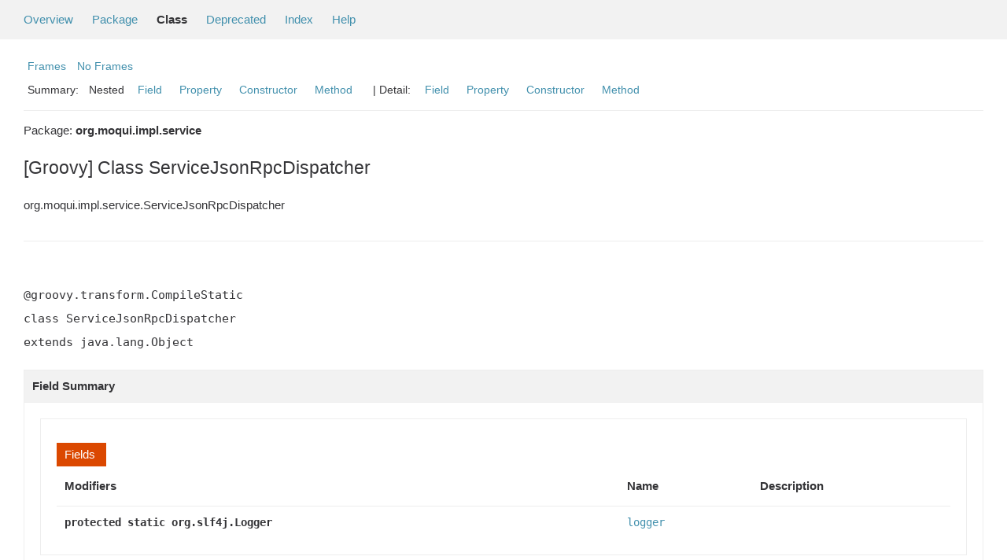

--- FILE ---
content_type: text/html;charset=utf-8
request_url: https://moqui.org/javadoc/org/moqui/impl/service/ServiceJsonRpcDispatcher.html
body_size: 3075
content:
<!--

     Licensed to the Apache Software Foundation (ASF) under one
     or more contributor license agreements.  See the NOTICE file
     distributed with this work for additional information
     regarding copyright ownership.  The ASF licenses this file
     to you under the Apache License, Version 2.0 (the
     "License"); you may not use this file except in compliance
     with the License.  You may obtain a copy of the License at

       http://www.apache.org/licenses/LICENSE-2.0

     Unless required by applicable law or agreed to in writing,
     software distributed under the License is distributed on an
     "AS IS" BASIS, WITHOUT WARRANTIES OR CONDITIONS OF ANY
     KIND, either express or implied.  See the License for the
     specific language governing permissions and limitations
     under the License.

-->
<!DOCTYPE HTML PUBLIC "-//W3C//DTD HTML 4.01 Transitional//EN" "http://www.w3.org/TR/html4/loose.dtd">
<!-- **************************************************************** -->
<!-- *  PLEASE KEEP COMPLICATED EXPRESSIONS OUT OF THESE TEMPLATES, * -->
<!-- *  i.e. only iterate & print data where possible. Thanks, Jez. * -->
<!-- **************************************************************** -->

<html>
<head>
    <!-- Generated by groovydoc -->
    <title>ServiceJsonRpcDispatcher (Moqui Framework 3.0.0)</title>
    
    <meta http-equiv="Content-Type" content="text/html; charset=UTF-8">
    <link href="../../../../groovy.ico" type="image/x-icon" rel="shortcut icon">
    <link href="../../../../groovy.ico" type="image/x-icon" rel="icon">
    <link rel="stylesheet" type="text/css" href="../../../../stylesheet.css" title="Style">

<body class="center">
<script type="text/javascript"><!--
if (location.href.indexOf('is-external=true') == -1) {
    parent.document.title="ServiceJsonRpcDispatcher (Moqui Framework 3.0.0)";
}
//-->
</script>
<noscript>
    <div>JavaScript is disabled on your browser.</div>
</noscript>
<!-- ========= START OF TOP NAVBAR ======= -->
<div class="topNav"><a name="navbar_top">
    <!--   -->
</a><a href="#skip-navbar_top" title="Skip navigation links"></a><a name="navbar_top_firstrow">
    <!--   -->
</a>
    <ul class="navList" title="Navigation">
        <li><a href="../../../../overview-summary.html">Overview</a></li>
        <li><a href="package-summary.html">Package</a></li>
        <li class="navBarCell1Rev">Class</li>
        <li><a href="../../../../deprecated-list.html">Deprecated</a></li>
        <li><a href="../../../../index-all.html">Index</a></li>
        <li><a href="../../../../help-doc.html">Help</a></li>
    </ul>
</div>

<div class="subNav">
    <div>
        <ul class="navList">
            <li><a href="../../../../index.html?org/moqui/impl/service/ServiceJsonRpcDispatcher" target="_top">Frames</a></li>
            <li><a href="ServiceJsonRpcDispatcher.html" target="_top">No Frames</a></li>
        </ul>
    </div>
    <div>
        <ul class="subNavList">
            <li>Summary:&nbsp;</li>
            Nested&nbsp;&nbsp;&nbsp;<li><a href="#field_summary">Field</a></li>&nbsp;&nbsp;&nbsp;<li><a href="#property_summary">Property</a></li>&nbsp;&nbsp;&nbsp;<li><a href="#constructor_summary">Constructor</a></li>&nbsp;&nbsp;&nbsp;<li><a href="#method_summary">Method</a></li>&nbsp;&nbsp;&nbsp;
        </ul>
        <ul class="subNavList">
            <li>&nbsp;|&nbsp;Detail:&nbsp;</li>
            <li><a href="#field_detail">Field</a></li>&nbsp;&nbsp;&nbsp;<li><a href="#prop_detail">Property</a></li>&nbsp;&nbsp;&nbsp;<li><a href="#constructor_detail">Constructor</a></li>&nbsp;&nbsp;&nbsp;<li><a href="#method_detail">Method</a></li>&nbsp;&nbsp;&nbsp;
        </ul>
    </div>
    <a name="skip-navbar_top">
        <!--   -->
    </a></div>
<!-- ========= END OF TOP NAVBAR ========= -->

<!-- ======== START OF CLASS DATA ======== -->
<div class="header">

    <div class="subTitle">Package: <strong>org.moqui.impl.service</strong></div>

    <h2 title="[Groovy] Class ServiceJsonRpcDispatcher" class="title">[Groovy] Class ServiceJsonRpcDispatcher</h2>
</div>
<div class="contentContainer">
<ul class="inheritance">
<li><ul class="inheritance"></ul></li><li>org.moqui.impl.service.ServiceJsonRpcDispatcher
</ul>
<div class="description">
    <ul class="blockList">
        <li class="blockList">


            <!-- todo: direct known subclasses -->
            <hr>
            <br>

<pre>@groovy.transform.CompileStatic
class ServiceJsonRpcDispatcher
extends java.lang.Object</pre>

          </li>
    </ul>
</div>

<div class="summary">
    <ul class="blockList">
        <li class="blockList">
        <!-- =========== NESTED CLASS SUMMARY =========== -->
        

        <!-- =========== ENUM CONSTANT SUMMARY =========== -->
        
        <!-- =========== FIELD SUMMARY =========== -->
        
            <ul class="blockList">
                <li class="blockList"><a name="field_summary"><!--   --></a>
                    <h3>Field Summary</h3>
                    <ul class="blockList">
                    <table class="overviewSummary" border="0" cellpadding="3" cellspacing="0" summary="Enum constants summary table">
                        <caption><span>Fields</span><span class="tabEnd">&nbsp;</span></caption>
                        <tr>
                            <th class="colFirst" scope="col">Modifiers</th>
                            <th class="colLast" scope="col">Name</th>
                            <th class="colLast" scope="col">Description</th>
                        </tr>
                        
                        <tr class="altColor">
                            <td class="colFirst"><code><strong>protected&nbsp;static&nbsp;org.slf4j.Logger</strong></code>&nbsp;</td>
                            <td class="colLast"><code><a href="#logger">logger</a></code></td>
                            <td class="colLast"></td>
                        </tr>
                        
                    </table>
                   </ul>
                </li>
                
            </ul>
        

        <!-- =========== PROPERTY SUMMARY =========== -->
        
         <ul class="blockList">
                <li class="blockList"><a name="property_summary"><!--   --></a>
                    <h3>Properties Summary</h3>
                    <ul class="blockList">
                    <table class="overviewSummary" border="0" cellpadding="3" cellspacing="0" summary="Properties Summary table, listing nested classes, and an explanation">
                        <caption><span>Properties</span><span class="tabEnd">&nbsp;</span></caption>
                        <tr>
                            <th class="colFirst" scope="col">Type</th>
                            <th class="colLast" scope="col">Name and description</th>
                        </tr>
                        
                        <tr class="altColor">
                            <td class="colFirst"><code><strong>static&nbsp;int</strong></code>&nbsp;</td>
                            <td class="colLast"><code><a href="#INTERNAL_ERROR">INTERNAL_ERROR</a></code><br></td>
                        </tr>
                        
                        <tr class="rowColor">
                            <td class="colFirst"><code><strong>static&nbsp;int</strong></code>&nbsp;</td>
                            <td class="colLast"><code><a href="#INVALID_PARAMS">INVALID_PARAMS</a></code><br></td>
                        </tr>
                        
                        <tr class="altColor">
                            <td class="colFirst"><code><strong>static&nbsp;int</strong></code>&nbsp;</td>
                            <td class="colLast"><code><a href="#INVALID_REQUEST">INVALID_REQUEST</a></code><br></td>
                        </tr>
                        
                        <tr class="rowColor">
                            <td class="colFirst"><code><strong>static&nbsp;int</strong></code>&nbsp;</td>
                            <td class="colLast"><code><a href="#METHOD_NOT_FOUND">METHOD_NOT_FOUND</a></code><br></td>
                        </tr>
                        
                        <tr class="altColor">
                            <td class="colFirst"><code><strong>static&nbsp;int</strong></code>&nbsp;</td>
                            <td class="colLast"><code><a href="#PARSE_ERROR">PARSE_ERROR</a></code><br></td>
                        </tr>
                        
                    </table>
                   </ul>
                </li>
            </ul>
        

        <!-- =========== ELEMENT SUMMARY =========== -->
        

        
        <!-- ======== CONSTRUCTOR SUMMARY ======== -->
        <ul class="blockList">
                <li class="blockList"><a name="constructor_summary"><!--   --></a>
                    <h3>Constructor Summary</h3>
                    <ul class="blockList">
                    <table class="overviewSummary" border="0" cellpadding="3" cellspacing="0" summary="Constructors Summary table">
                        <caption><span>Constructors</span><span class="tabEnd">&nbsp;</span></caption>
                        <tr>
                            <th class="colFirst" scope="col">Constructor and description</th>
                        </tr>
                        
                        <tr class="altColor">
                            <td class="colFirst">
                                <code><a href="#ServiceJsonRpcDispatcher(org.moqui.impl.context.ExecutionContextImpl)">ServiceJsonRpcDispatcher</a>
                                (<a href='../../../../org/moqui/impl/context/ExecutionContextImpl.html'>ExecutionContextImpl</a> eci)</code><br></td>
                        </tr>
                        
                    </table>
                   </ul>
              </li>
        </ul>
        

        
        <!-- ========== METHOD SUMMARY =========== -->
        <ul class="blockList">
            
            <li class="blockList"><a name="method_summary"><!--   --></a>
                    <h3>Methods Summary</h3>
                    <ul class="blockList">
                    <table class="overviewSummary" border="0" cellpadding="3" cellspacing="0" summary="Methods Summary table">
                        <caption><span>Methods</span><span class="tabEnd">&nbsp;</span></caption>
                        <tr>
                            <th class="colFirst" scope="col">Type Params</th>
                            <th class="colLast" scope="col">Return Type</th>
                            <th class="colLast" scope="col">Name and description</th>
                        </tr>
                        
                        <tr class="altColor">
                            <td class="colFirst"><code></code></td>
                            <td class="colLast"><code>protected&nbsp;java.util.Map</code></td>
                            <td class="colLast"><code><strong><a href="#callSingle(java.lang.String, java.lang.Object, java.lang.Object)">callSingle</a></strong>(java.lang.String method, java.lang.Object paramsObj, java.lang.Object id)</code><br></td>
                        </tr>
                        
                        <tr class="rowColor">
                            <td class="colFirst"><code></code></td>
                            <td class="colLast"><code>void</code></td>
                            <td class="colLast"><code><strong><a href="#dispatch()">dispatch</a></strong>()</code><br></td>
                        </tr>
                        
                    </table>
                   </ul>
              </li>
            
            <li class="blockList"><a name="method_summary"><!--   --></a>
                    <h3>Inherited Methods Summary</h3>
                    <ul class="blockList">
                    <table class="overviewSummary" border="0" cellpadding="3" cellspacing="0" summary="Inherited Methods Summary table">
                        <caption><span>Inherited Methods</span><span class="tabEnd">&nbsp;</span></caption>
                        <tr>
                            <th class="colFirst" scope="col">Methods inherited from class</th>
                            <th class="colLast" scope="col">Name</th>
                        </tr>
                        
                        <tr class="altColor">
                            <td class="colFirst"><code>class java.lang.Object</code></td>
                            <td class="colLast"><code>java.lang.Object#wait(long), java.lang.Object#wait(long, int), java.lang.Object#wait(), java.lang.Object#equals(java.lang.Object), java.lang.Object#toString(), java.lang.Object#hashCode(), java.lang.Object#getClass(), java.lang.Object#notify(), java.lang.Object#notifyAll()</code></td>
                        </tr>
                    </table>
                   </ul>
              </li>
                
        </ul>
        
    </li>
    </ul>
</div>

<div class="details">
    <ul class="blockList">
        <li class="blockList">
           

            
            <!-- =========== FIELD DETAIL =========== -->
            <ul class="blockList">
                <li class="blockList"><a name="field_detail">
                    <!--   -->
                </a>
                    <h3>Field Detail</h3>
                    
                        <a name="logger"><!-- --></a>
                        <ul class="blockListLast">
                            <li class="blockList">
                                <h4>protected&nbsp;static&nbsp;final&nbsp;org.slf4j.Logger <strong>logger</strong></h4>
                                <p></p>
                            </li>
                        </ul>
                    
                </li>
            </ul>
            

            
            <!-- =========== PROPERTY DETAIL =========== -->
            <ul class="blockList">
                <li class="blockList"><a name="prop_detail">
                    <!--   -->
                </a>
                    <h3>Property Detail</h3>
                    
                        <a name="INTERNAL_ERROR"><!-- --></a>
                        <ul class="blockListLast">
                            <li class="blockList">
                                <h4>static&nbsp;final&nbsp;int <strong>INTERNAL_ERROR</strong></h4>
                                <p></p>
                            </li>
                        </ul>
                    
                        <a name="INVALID_PARAMS"><!-- --></a>
                        <ul class="blockListLast">
                            <li class="blockList">
                                <h4>static&nbsp;final&nbsp;int <strong>INVALID_PARAMS</strong></h4>
                                <p></p>
                            </li>
                        </ul>
                    
                        <a name="INVALID_REQUEST"><!-- --></a>
                        <ul class="blockListLast">
                            <li class="blockList">
                                <h4>static&nbsp;final&nbsp;int <strong>INVALID_REQUEST</strong></h4>
                                <p></p>
                            </li>
                        </ul>
                    
                        <a name="METHOD_NOT_FOUND"><!-- --></a>
                        <ul class="blockListLast">
                            <li class="blockList">
                                <h4>static&nbsp;final&nbsp;int <strong>METHOD_NOT_FOUND</strong></h4>
                                <p></p>
                            </li>
                        </ul>
                    
                        <a name="PARSE_ERROR"><!-- --></a>
                        <ul class="blockListLast">
                            <li class="blockList">
                                <h4>static&nbsp;final&nbsp;int <strong>PARSE_ERROR</strong></h4>
                                <p></p>
                            </li>
                        </ul>
                    
                </li>
            </ul>
            

            

            
            <!-- =========== CONSTRUCTOR DETAIL =========== -->
            <ul class="blockList">
                <li class="blockList"><a name="constructor_detail">
                    <!--   -->
                </a>
                    <h3>Constructor Detail</h3>
                    
                        <a name="ServiceJsonRpcDispatcher(org.moqui.impl.context.ExecutionContextImpl)"><!-- --></a>
                        <ul class="blockListLast">
                            <li class="blockList">
                                <h4><strong>ServiceJsonRpcDispatcher</strong>(<a href='../../../../org/moqui/impl/context/ExecutionContextImpl.html'>ExecutionContextImpl</a> eci)</h4>
                                <p></p>
                            </li>
                        </ul>
                    
                </li>
            </ul>
            


            
            <!-- =========== METHOD DETAIL =========== -->
            <ul class="blockList">
                <li class="blockList"><a name="method_detail">
                    <!--   -->
                </a>
                    <h3>Method Detail</h3>
                    
                        <a name="callSingle(java.lang.String, java.lang.Object, java.lang.Object)"><!-- --></a>
                        <ul class="blockListLast">
                            <li class="blockList">
                                <h4>protected&nbsp;java.util.Map <strong>callSingle</strong>(java.lang.String method, java.lang.Object paramsObj, java.lang.Object id)</h4>
                                <p></p>
                            </li>
                        </ul>
                    
                        <a name="dispatch()"><!-- --></a>
                        <ul class="blockListLast">
                            <li class="blockList">
                                <h4>void <strong>dispatch</strong>()</h4>
                                <p></p>
                            </li>
                        </ul>
                    
                </li>
            </ul>
            
        </li>
    </ul>
</div>

<!-- ========= END OF CLASS DATA ========= -->
<!-- ======= START OF BOTTOM NAVBAR ====== -->
<div class="bottomNav"><a name="navbar_bottom">
    <!--   -->
</a><a href="#skip-navbar_bottom" title="Skip navigation links"></a><a name="navbar_bottom_firstrow">
    <!--   -->
</a>
    <ul class="navList" title="Navigation">
        <li><a href="../../../../overview-summary.html">Overview</a></li>
        <li><a href="package-summary.html">Package</a></li>
        <li class="navBarCell1Rev">Class</li>
        <li><a href="../../../../deprecated-list.html">Deprecated</a></li>
        <li><a href="../../../../index-all.html">Index</a></li>
        <li><a href="../../../../help-doc.html">Help</a></li>
    </ul>
</div>

<div class="subNav">
    <div>
        <ul class="navList">
            <li><a href="../../../../index.html?org/moqui/impl/service/ServiceJsonRpcDispatcher" target="_top">Frames</a></li>
            <li><a href="ServiceJsonRpcDispatcher.html" target="_top">No Frames</a></li>
        </ul>
    </div>
    <div>
        <ul class="subNavList">
            <li>Summary:&nbsp;</li>
            Nested&nbsp;&nbsp;&nbsp;<li><a href="#field_summary">Field</a></li>&nbsp;&nbsp;&nbsp;<li><a href="#property_summary">Property</a></li>&nbsp;&nbsp;&nbsp;<li><a href="#constructor_summary">Constructor</a></li>&nbsp;&nbsp;&nbsp;<li><a href="#method_summary">Method</a></li>&nbsp;&nbsp;&nbsp;
        </ul>
        <ul class="subNavList">
            <li>&nbsp;|&nbsp;Detail:&nbsp;</li>
            <li><a href="#field_detail">Field</a></li>&nbsp;&nbsp;&nbsp;<li><a href="#prop_detail">Property</a></li>&nbsp;&nbsp;&nbsp;<li><a href="#constructor_detail">Constructor</a></li>&nbsp;&nbsp;&nbsp;<li><a href="#method_detail">Method</a></li>&nbsp;&nbsp;&nbsp;
        </ul>
    </div>
    <p>Groovy Documentation</p>
    <a name="skip-navbar_bottom">
        <!--   -->
    </a>
    </div>
</div>
<!-- ======== END OF BOTTOM NAVBAR ======= -->
<script defer src="https://static.cloudflareinsights.com/beacon.min.js/vcd15cbe7772f49c399c6a5babf22c1241717689176015" integrity="sha512-ZpsOmlRQV6y907TI0dKBHq9Md29nnaEIPlkf84rnaERnq6zvWvPUqr2ft8M1aS28oN72PdrCzSjY4U6VaAw1EQ==" data-cf-beacon='{"version":"2024.11.0","token":"eafde732ccff4858ad3d3e94c691e553","r":1,"server_timing":{"name":{"cfCacheStatus":true,"cfEdge":true,"cfExtPri":true,"cfL4":true,"cfOrigin":true,"cfSpeedBrain":true},"location_startswith":null}}' crossorigin="anonymous"></script>
</body>
</html>
